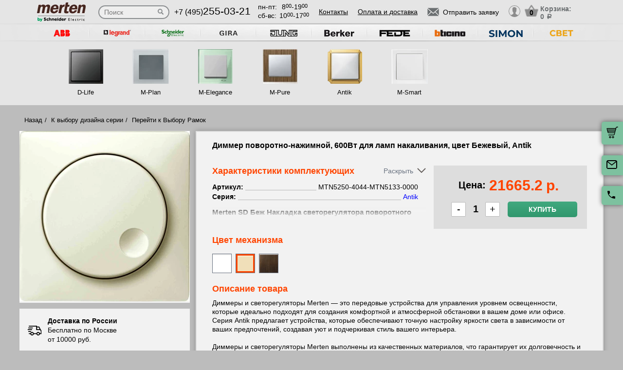

--- FILE ---
content_type: text/html; charset=UTF-8
request_url: https://merten-rozetki.su/tovar/mtn5250-4044-mtn5133-0000-dimmer-povorotno-nazhimnoy---600vt-dlya-lamp-nakalivaniya--tsvet-bezhevyy--antik
body_size: 16019
content:
<!DOCTYPE html>
<html lang="ru" prefix="og: http://ogp.me/ns#">
<head>
    <meta charset="utf-8">
    <link rel="stylesheet" type="text/css" href="/assets/style-jbLsveju3zg72l1K6Jt1IA.css" />
<script type="text/javascript" src="/assets/script-0-1H0fEM_3p2ZmYKLucviW2Q.js"></script>
<title>Диммер поворотно-нажимной, 600Вт для ламп накаливания, цвет Бежевый, Antik</title>
    <meta name="description" content="Диммер поворотно-нажимной, 600Вт для ламп накаливания, цвет Бежевый, Antik" />
    <meta http-equiv="X-UA-Compatible" content="IE=edge">
    <meta name="viewport" content="width=device-width, initial-scale=1">
    <link rel="shortcut icon" type="image/x-icon" href="/images/favicons/merten-rozetki.su/favicon.ico" />
    <link rel="canonical" href="https://merten-rozetki.su/tovar/mtn5250-4044-mtn5133-0000-dimmer-povorotno-nazhimnoy---600vt-dlya-lamp-nakalivaniya--tsvet-bezhevyy--antik"/>

    
            <script type="application/ld+json">{"@context":"https://schema.org","@type":"WPHeader","headline":"merten-rozetki.su","description":"Диммер поворотно-нажимной, 600Вт для ламп накаливания, цвет Бежевый, Antik"}</script>
    
    
<script type="module" src="/public/build/assets/newMain-C_79g82B.js"></script>

<link rel="stylesheet" href="/public/build/assets/newMain-Bux0QZ2H.css"><link rel="stylesheet" href="/public/build/assets/constructor-fIXt5Ns3.css">
    
    
            <meta name="yandex-verification" content="8a6fd4c3f5b704da" />
    
    
<style>img{width: auto; height: auto;}</style></head><body data-worktimenow="workTimeNow">
<script src="/js/vendors/jquery.min.js"></script>
<script src="/js/vendors/slick.min.js"></script>
<script src="/js/vendors/galleria-1.4.2.min.js"></script>
<script src="/js/vendors/jquery.maskedinput.js"></script>
<script src="/js/vendors/jquery.autocomplete.js"></script>


<script type="module" src="/public/build/assets/productScripts-gTlDXpaV.js"></script>
<link rel="modulepreload" href="/public/build/assets/basketScripts-BqTmp19s.js"><link rel="modulepreload" href="/public/build/assets/pagesScripts-oLsljxFa.js"><link rel="modulepreload" href="/public/build/assets/filter-DqRBY_KH.js"><link rel="modulepreload" href="/public/build/assets/productPage-DaXtJZwv.js">
<link rel="stylesheet" href="/public/build/assets/productScripts-DOnPetdc.css"><div class="wrapper">
	  
<script type="module" src="/public/build/assets/headerPage-CuK5W642.js"></script>

  

  <div class="fixed-cart">
    <a onclick="goPage('/cart');return false;"></a>
    <a class="js_sendRequestForm"></a>
    <a class="feedback-btn free_call_wrapper_one"></a>
  </div>

<div class="modal fade" id="login" tabindex="-1" role="dialog" aria-labelledby="loginLabel" aria-hidden="true">
  <div class="modal-dialog">
    <div class="modal-content styled">
      <div class="modal-header styled">
        <button type="button" class="close" data-dismiss="modal" aria-label="Close"><span aria-hidden="true">&times;</span></button>
        <div class="modal-title" id="loginLabel">Вход</div>
      </div>
      <div class="modal-body styled">
        <form class="form-modal">
          <div class="form-group">
            <label>Логин:</label>
            <br/><span>+7</span> <input class="form-control2 smallerinput" type="tel" id="login-phone" name="phonelogin" placeholder="XXXXXXXXXX" />
          </div>
          <div class="form-group">
            <label>Пароль:</label>
            <input class="form-control2" type="password" id="passwlogin" name="passwlogin" />
          </div>
          <div class="form-group centerblock">
            <a class="forgot-pass">Забыли пароль?</a>
            <a onclick="goPage('/registration');return false;" class="reg">Регистрация</a>
          </div>
          <div class="form-group centerblock">
            <input class="btn-default __big" type="button" value="Войти" onclick="loginmodalenter()" />
          </div>
        </form>
        <div id="wronglogindiv" style="color:#FF0000;font-weight:bold;text-align:center;"></div>
      </div>
    </div>
  </div>
</div>

<div class="modal fade" id="cart" tabindex="-1" role="dialog" aria-labelledby="cartLabel" aria-hidden="true">
  <div class="modal-dialog">
    <div class="modal-content styled">
      <div class="modal-header styled">
        <button type="button" class="close" data-dismiss="modal" aria-label="Close"><span aria-hidden="true">&times;</span></button>
        <div class="modal-title" id="cartLabel"></div>
      </div>
      <div class="modal-body styled">
          <ul class="modal-cart">
            <li><i class="modal-userbox"></i> <a onclick="goPage('/personal');return false;">Личный кабинет</a></li>
            <li><i class="modal-basket"></i> <a onclick="goPage('/my-orders');return false;">Мои заказы</a></li>
          </ul>
          <div class="text-center">
            <a onclick="goPage('/logout');return false;" class="btn-default __big">Выйти</a>
          </div>
      </div>
    </div>
  </div>
</div>

  <div class="modal" id="forgot-password">
      <div class="modal-content">
          <button type="button" class="close"><span aria-hidden="true">×</span></button>
          <form class="form-general" id="feedback_form" action="/forgotpassword" method="post">
          <div class="container">
              <div class="checkout-block">
                  <div class="checkout-block_t">Восстановление пароля</div>
                  <p style="text-align:center">Если вы забыли пароль, введите номер телефона. Новый пароль будет выслан вам на указанный телефон.</p>
                  <br/>
                  <div class="checkout-block_form">
                      <div class="form-group"><label>Телефон:</label><div class="inlinephoneblock"><span>+7</span> <input value="" type="tel" name="phoneforgot" class="form-control smallestinput1" id="phonephis2" placeholder="XXXXXXXXXX" />
                          </div></div>

                      <div class="form-group">
                          <label class="js_forgetCaptcha captcha-image-block"></label>
                          <input type="text" name="verifyCode" placeholder="Введите символы" class="form-control" style="margin-top:15px" />
                      </div>
                      <div class="form-group"><label></label><input class="btn-default" value="восстановить" name="submit"></div>
                  </div>
                  <p class="message" style="text-align:center;font-weight:bold;"></p>
              </div>
          </div>
          </form>      </div>
  </div>

  

  <header class="header">
    <div class="container">
      <div class="header-logo header_col"><a href="/"><img src="/images/logo/merten-logo1.webp" alt="логотип merten-rozetki.su" title="логотип merten-rozetki.su" width="50" height="50"></a></div>
      <div class="header-search"><form action="/katalog" method="GET" id="topcleversearch">
        <input type="search" name="query" id="queryfastclever" placeholder="Поиск">
        <input type="submit" value="">
      </form></div>
      <div class="header_mob">
        <div class="header-phone header_col">
            <a href="tel:+74952550321">+7 (495)<span>255-03-21</span></a>
        </div>
        <div class="header-time header_col">
            <div class="days">пн-пт:<span>8<sup>00</sup>-19<sup>00</sup></span></div>
            <div class="weekend">сб-вс: <span>10<sup>00</sup>-17<sup>00</sup></span></div>
        </div>
      </div>
       <div class="line-header"></div>
      <div class="header-links header_col">
                    <a onclick="goPage('/page/kontakty');return false;">Контакты</a>
            <a onclick="goPage('/page/oplata-i-dostavka');return false;">Оплата и доставка</a>
              </div>

      <div class="header_mob">
        <div class="header-btn header_col">
          <a href="javascript:void(0);" class="header-search-btn"></a>
          <div class="header-send">
            <a class="btn-default-top js_sendRequestForm"><span>Отправить заявку</span></a>
          </div>
         
          <div class="header-userbox ">
            <a data-toggle="modal" data-target="#login">
              <span class="header-userbox_img_grey"></span>
            </a>
          </div>
        </div>

        <div class="header-cart header_col">
          <a onclick="goPage('/cart');return false;">
            <div class="header-cart_count" id="headercount">0</div>
            <div class="header-cart_price">
              Корзина:<br>
              <span id="headersumm">0 <span>a</span></span>
            </div>
          </a>
        </div>
      </div>
      <div class="clearfix"></div>

    </div>
    <div class="search_window">
        <form action="/katalog" method="GET" id="topcleversearch2">
          <input type="search" name="query" id="queryfastclever2" placeholder="Введите ваш запрос" onfocus="placeholder='';" onblur="placeholder='Введите ваш запрос';">
          <div class="sub_border"><input type="submit" value="ИСКАТЬ"></div>
        </form>
      </div>

  </header>
 
  <section class="slider_top_header brands">
    <div class="container">
      <div class="js_brandsSlider"><ul class="brands_ul"> <li class="brands_li">
				          <a onclick="window.open('https://rozetki.moscow/', '_blank')"><img src="/images/brands/4_abb.webp" width="50" height="50" alt=""></a>
				      </li> <li class="brands_li">
				          <a onclick="window.open('https://legrand-rozetki.su', '_blank')"><img src="/images/brands/2_legrand.webp" width="50" height="50" alt=""></a>
				      </li> <li class="brands_li">
				          <a onclick="window.open('https://schneider-rozetki.ru/', '_blank')"><img src="/images/brands/5_schneider_electric.webp" width="50" height="50" alt=""></a>
				      </li> <li class="brands_li">
				          <a onclick="window.open('https://gira-rozetki.su', '_blank')"><img src="/images/brands/3_gira.webp" width="50" height="50" alt=""></a>
				      </li> <li class="brands_li">
				          <a onclick="window.open('https://jung.su/', '_blank')"><img src="/images/brands/7_jung.webp" width="50" height="50" alt=""></a>
				      </li> <li class="brands_li">
				          <a onclick="window.open('https://berker-rozetki.su/', '_blank')"><img src="/images/brands/8_berker.webp" width="50" height="50" alt=""></a>
				      </li> <li class="brands_li">
				          <a onclick="window.open('https://fede.su/', '_blank')"><img src="/images/brands/9_fede.webp" width="50" height="50" alt=""></a>
				      </li> <li class="brands_li">
				          <a onclick="window.open('https://bticino-rozetki.su', '_blank')"><img src="/images/brands/1_bticino.webp" width="50" height="50" alt=""></a>
				      </li> <li class="brands_li">
				          <a onclick="window.open('https://simon-rozetki.ru/', '_blank')"><img src="/images/brands/10_simon.webp" width="50" height="50" alt=""></a>
				      </li> <li class="brands_li">
				          <a onclick="window.open('https://xn--b1agjaalfq5am6i.su/', '_blank')"><img src="/images/brands/11.webp" width="50" height="50" alt=""></a>
				      </li></ul></div>      <div class="brands-prod">
      	
<ul class="brands-prod_ul" id="brads-slider">
    <div>
                <li class="brands-prod_li " onclick="goPage('/seria/merten-d-life'); return false;">
            <div class="brands-prod_img">
                <a href="/seria/merten-d-life" style="cursor: pointer">
                    <img src="/images/catsfeats/8_merten_d_life.webp" width="50" height="50" alt="">
                </a>
            </div>
            <div class="brands-prod_n">
                <a style="cursor: pointer">D-Life</a>
            </div>
        </li>

                <li class="brands-prod_li " onclick="goPage('/seria/merten-m-plan'); return false;">
            <div class="brands-prod_img">
                <a href="/seria/merten-m-plan" style="cursor: pointer">
                    <img src="/images/catsfeats/1_merten_m_plan.webp" width="50" height="50" alt="">
                </a>
            </div>
            <div class="brands-prod_n">
                <a style="cursor: pointer">M-Plan</a>
            </div>
        </li>

                <li class="brands-prod_li " onclick="goPage('/seria/merten-m-elegance'); return false;">
            <div class="brands-prod_img">
                <a href="/seria/merten-m-elegance" style="cursor: pointer">
                    <img src="/images/catsfeats/3_merten_m_elegance.webp" width="50" height="50" alt="">
                </a>
            </div>
            <div class="brands-prod_n">
                <a style="cursor: pointer">M-Elegance</a>
            </div>
        </li>

                <li class="brands-prod_li " onclick="goPage('/seria/merten-m-pure-decor'); return false;">
            <div class="brands-prod_img">
                <a href="/seria/merten-m-pure-decor" style="cursor: pointer">
                    <img src="/images/catsfeats/7_merten_m_pure.webp" width="50" height="50" alt="">
                </a>
            </div>
            <div class="brands-prod_n">
                <a style="cursor: pointer">M-Pure</a>
            </div>
        </li>

                <li class="brands-prod_li " onclick="goPage('/seria/merten-antik-antique'); return false;">
            <div class="brands-prod_img">
                <a href="/seria/merten-antik-antique" style="cursor: pointer">
                    <img src="/images/catsfeats/4_merten_antik.webp" width="50" height="50" alt="">
                </a>
            </div>
            <div class="brands-prod_n">
                <a style="cursor: pointer">Antik</a>
            </div>
        </li>

                <li class="brands-prod_li " onclick="goPage('/seria/merten-m-smart'); return false;">
            <div class="brands-prod_img">
                <a href="/seria/merten-m-smart" style="cursor: pointer">
                    <img src="/images/catsfeats/2_merten_m_smart.webp" width="50" height="50" alt="">
                </a>
            </div>
            <div class="brands-prod_n">
                <a style="cursor: pointer">M-Smart</a>
            </div>
        </li>

            </div>
</ul><input type="hidden" id="topseriesscrolling" value="0">
      </div>
      <nav class="header-slider ">
          <ul>
            
          </ul>
      </nav>

    </div>
  </section>
	<link rel="stylesheet" href="/css/vendors/jquery.toastmessage.css" type="text/css" onload="if(media!='all')media='all'" media="print">

<section class="product-detail productPage">
    <div class="carcas">
        <div class="product-page">
            <ul class="breadcrumbs">
                <li><a href="/">Назад</a></li>
                <li><a href="/">К выбору дизайна серии</a></li>
                                    <li><a href="/">Перейти к Выбору Рамок</a></li>
                                            </ul>
            <div class="product js_product">
            
<div class="product__inner js_productInner">
    <div class="product__img js_productImg">
    <img class="product__picture js_productPicture" src="/images/resized/product-card/a74f40a7-9dbb-11e2-9daf-c86000be3d86.webp" alt="артикул MTN5250-4044-MTN5133-0000 название Диммер поворотно-нажимной , 600Вт для ламп накаливания, цвет Бежевый, Antik" title="Диммер поворотно-нажимной , 600Вт для ламп накаливания, цвет Бежевый, Antik" width="50" height="50">
</div>
    <div class="rules js_Rules">
        <div class="rules__element">
            <svg class="rules__img" width="30" height="31" viewBox="0 0 30 31" fill="none" xmlns="http://www.w3.org/2000/svg">
                <g clip-path="url(#clip0_177_374)">
                    <path d="M22.6575 18.3361C20.5723 18.3361 18.876 20.0325 18.876 22.1176C18.876 24.2028 20.5723 25.8992 22.6575 25.8992C24.743 25.8992 26.439 24.2028 26.439 22.1176C26.439 20.0325 24.7427 18.3361 22.6575 18.3361ZM22.6575 24.0084C21.6148 24.0084 20.7667 23.1604 20.7667 22.1176C20.7667 21.0749 21.6148 20.2269 22.6575 20.2269C23.7002 20.2269 24.5483 21.0749 24.5483 22.1176C24.5483 23.1604 23.7002 24.0084 22.6575 24.0084Z" fill="black"/>
                    <path d="M9.73733 18.3361C7.65216 18.3361 5.95581 20.0325 5.95581 22.1176C5.95581 24.2028 7.65216 25.8992 9.73733 25.8992C11.8225 25.8992 13.5189 24.2028 13.5189 22.1176C13.5189 20.0325 11.8225 18.3361 9.73733 18.3361ZM9.73733 24.0084C8.6946 24.0084 7.84657 23.1604 7.84657 22.1176C7.84657 21.0749 8.6946 20.2269 9.73733 20.2269C10.7798 20.2269 11.6281 21.0749 11.6281 22.1176C11.6281 23.1604 10.7801 24.0084 9.73733 24.0084Z" fill="black"/>
                    <path d="M25.2037 7.51218C25.043 7.19296 24.7162 6.99158 24.3589 6.99158H19.3799V8.88234H23.7759L26.3501 14.0025L28.0399 13.1529L25.2037 7.51218Z" fill="black"/>
                    <path d="M19.8213 21.2038H12.668V23.0946H19.8213V21.2038Z" fill="black"/>
                    <path d="M6.90133 21.2038H3.62406C3.10187 21.2038 2.67871 21.627 2.67871 22.1492C2.67871 22.6714 3.10193 23.0945 3.62406 23.0945H6.90139C7.42357 23.0945 7.84674 22.6713 7.84674 22.1492C7.84674 21.627 7.42352 21.2038 6.90133 21.2038Z" fill="black"/>
                    <path d="M29.8016 15.4244L27.9421 13.0294C27.7634 12.7987 27.4877 12.6638 27.1955 12.6638H20.3257V6.0462C20.3257 5.52401 19.9025 5.10085 19.3804 5.10085H3.62406C3.10187 5.10085 2.67871 5.52407 2.67871 6.0462C2.67871 6.56833 3.10193 6.99155 3.62406 6.99155H18.435V13.6092C18.435 14.1314 18.8582 14.5545 19.3803 14.5545H26.7326L28.1093 16.3281V21.2037H25.4938C24.9716 21.2037 24.5484 21.6269 24.5484 22.149C24.5484 22.6712 24.9716 23.0944 25.4938 23.0944H29.0547C29.5769 23.0944 30 22.6712 30.0001 22.149V16.0042C30.0001 15.7943 29.9301 15.5901 29.8016 15.4244Z" fill="black"/>
                    <path d="M6.83831 16.4139H2.48954C1.96735 16.4139 1.54419 16.8371 1.54419 17.3592C1.54419 17.8814 1.96741 18.3046 2.48954 18.3046H6.83825C7.36044 18.3046 7.7836 17.8814 7.7836 17.3592C7.78366 16.8371 7.36044 16.4139 6.83831 16.4139Z" fill="black"/>
                    <path d="M9.0126 12.6954H0.945352C0.423223 12.6954 0 13.1186 0 13.6408C0 14.163 0.423223 14.5861 0.945352 14.5861H9.0126C9.53479 14.5861 9.95795 14.1629 9.95795 13.6408C9.95795 13.1186 9.53479 12.6954 9.0126 12.6954Z" fill="black"/>
                    <path d="M10.5568 8.97687H2.48954C1.96735 8.97687 1.54419 9.40009 1.54419 9.92222C1.54419 10.4444 1.96741 10.8676 2.48954 10.8676H10.5568C11.079 10.8676 11.5021 10.4443 11.5021 9.92222C11.5022 9.40009 11.079 8.97687 10.5568 8.97687Z" fill="black"/>
                </g>
                <defs>
                    <clipPath id="clip0_177_374">
                        <rect width="30" height="30" fill="white" transform="translate(0 0.5)"/>
                    </clipPath>
                </defs>
            </svg>
            <p class="rules__paragraph">
                <strong class="rules__title">
                    Доставка по России
                </strong>
                <span>
                    Бесплатно по Москве <br>
                    от 10000 руб.
                </span>
            </p>
        </div>
        <div class="rules__element">
            <svg class="rules__img" width="30" height="30" viewBox="0 0 30 30" fill="none" xmlns="http://www.w3.org/2000/svg">
                <path d="M24.9946 23.6358C24.9923 23.6097 24.9882 23.5842 24.9843 23.5586C24.982 23.5438 24.9803 23.529 24.9775 23.5143C24.9728 23.4894 24.9665 23.465 24.9603 23.4407C24.9564 23.4254 24.953 23.41 24.9485 23.3948C24.9418 23.3721 24.9338 23.3499 24.9258 23.3277C24.9199 23.3112 24.9144 23.2946 24.9077 23.2783C24.8995 23.2582 24.8901 23.2386 24.8809 23.219C24.8726 23.2014 24.8646 23.1837 24.8555 23.1663C24.8461 23.1485 24.8355 23.1313 24.8252 23.114C24.8146 23.096 24.8043 23.0779 24.7927 23.0604C24.7816 23.0437 24.7695 23.0279 24.7576 23.0118C24.7452 22.9949 24.7333 22.9778 24.7199 22.9613C24.7065 22.9448 24.6918 22.9294 24.6776 22.9136C24.6657 22.9004 24.6549 22.8866 24.6423 22.8738C24.6406 22.872 24.6386 22.8706 24.6369 22.8688C24.6243 22.856 24.6105 22.8445 24.5973 22.8323C24.3577 22.6107 24.0528 22.4991 23.7471 22.4999H18.7504C18.0601 22.4999 17.5004 23.0595 17.5004 23.7499C17.5004 24.4402 18.0601 24.9999 18.7504 24.9999H19.9453C18.4018 25.8069 16.7152 26.2492 15 26.2492C8.78662 26.2492 3.75002 21.2126 3.75002 14.9992C3.75002 13.2758 4.1375 11.6091 4.8732 10.094C5.17473 9.47298 4.9158 8.72508 4.29477 8.42356C3.67373 8.12204 2.92584 8.38096 2.62432 9.002C1.72426 10.8556 1.25 12.8954 1.25 14.9992C1.25 22.5933 7.40592 28.7493 15 28.7493C17.6745 28.7493 20.2647 27.8926 22.5004 26.381V28.7499C22.5004 29.4403 23.06 29.9999 23.7504 29.9999C24.4407 29.9999 25.0003 29.4403 25.0003 28.7499V23.7499C25.0003 23.7262 24.9981 23.7031 24.9968 23.6797C24.9961 23.6651 24.9959 23.6504 24.9946 23.6358Z" fill="black"/>
                <path d="M14.9998 1.24951C12.3266 1.24951 9.7361 2.10656 7.49999 3.61799V1.24998C7.49999 0.559629 6.94036 0 6.25001 0C5.55966 0 5.00003 0.559629 5.00003 1.24998V6.23396C4.99997 6.23672 5.00003 6.23947 5.00003 6.24223V6.24996C5.00003 6.25781 5.00108 6.26543 5.0012 6.27328C5.00178 6.30545 5.00301 6.33756 5.00606 6.36967C5.00753 6.38496 5.01016 6.39984 5.01215 6.4149C5.01549 6.43998 5.01872 6.46506 5.02358 6.48996C5.0271 6.50801 5.03178 6.52559 5.03606 6.5434C5.04128 6.56502 5.04626 6.58658 5.05264 6.60791C5.05821 6.6266 5.06489 6.64471 5.07133 6.66299C5.07837 6.68303 5.08516 6.70301 5.09319 6.72275C5.10069 6.74109 5.10925 6.75885 5.11762 6.77672C5.12641 6.79564 5.13497 6.81457 5.14481 6.83309C5.15448 6.85137 5.1652 6.86889 5.17575 6.88658C5.18589 6.90369 5.19567 6.92086 5.20674 6.93756C5.21969 6.95713 5.23376 6.9757 5.24776 6.99451C5.25801 7.00822 5.26762 7.02223 5.27852 7.03564C5.29721 7.05873 5.31731 7.08059 5.33753 7.10227C5.34438 7.10959 5.3503 7.11738 5.35733 7.12459C5.35833 7.12559 5.35944 7.12646 5.36044 7.12746C5.38745 7.15482 5.41575 7.18078 5.44516 7.20557C5.44745 7.2075 5.44962 7.20979 5.4519 7.21172C5.66296 7.38703 5.93266 7.49344 6.22721 7.49877C6.23096 7.49883 6.23466 7.4993 6.23841 7.49936C6.24233 7.49941 6.24614 7.49994 6.25007 7.49994H11.25C11.9404 7.49994 12.5 6.94031 12.5 6.24996C12.5 5.55961 11.9404 4.99998 11.25 4.99998H10.0538C11.598 4.19232 13.2852 3.74947 14.9998 3.74947C21.2127 3.74947 26.2498 8.78689 26.2498 14.9995C26.2498 16.7259 25.8621 18.3938 25.1255 19.9093C24.8238 20.5303 25.0825 21.2782 25.7034 21.58C26.3243 21.8817 27.0723 21.623 27.3741 21.0021C28.2753 19.1476 28.7498 17.1064 28.7498 14.9994C28.7498 7.40625 22.5934 1.24951 14.9998 1.24951Z" fill="black"/>
            </svg>
            <p class="rules__paragraph">
                <strong class="rules__title">
                    Обмен и возврат в течении 14 дней
                </strong>
            </p>
        </div>
        <div class="rules__element">
            <svg class="rules__img" width="30" height="30" viewBox="0 0 30 30" fill="none" xmlns="http://www.w3.org/2000/svg">
                <g clip-path="url(#clip0_177_414)">
                    <path d="M28.3193 0.985603H1.6807C0.753984 0.985603 0 1.73959 0 2.66631V20.7083C0 21.635 0.753984 22.389 1.6807 22.389H16.5657L14.5684 25.8485C14.4367 26.0766 14.4503 26.3605 14.6032 26.575C14.7561 26.7893 15.0197 26.8951 15.2787 26.8446L17.5114 26.4113L18.2522 28.5611C18.338 28.8101 18.5613 28.986 18.8234 29.0112C18.845 29.0133 18.8666 29.0143 18.8879 29.0143C19.1264 29.0143 19.3491 28.8875 19.47 28.6782L21.5183 25.1307L23.5669 28.6782C23.6878 28.8875 23.9105 29.0143 24.149 29.0143C24.1704 29.0143 24.192 29.0133 24.2135 29.0112C24.4757 28.986 24.699 28.8101 24.7847 28.5611L25.5255 26.4113L27.7583 26.8446C28.0168 26.8951 28.2808 26.7894 28.4337 26.575C28.5866 26.3605 28.6003 26.0766 28.4685 25.8485L26.4711 22.389H28.3194C29.2461 22.389 30.0001 21.635 30.0001 20.7083V2.66631C30 1.73959 29.246 0.985603 28.3193 0.985603ZM7.94103 15.6944H17.0718C16.6495 16.2814 16.3408 16.9548 16.1773 17.6829H6.63779C6.39404 16.7394 5.64961 15.995 4.70602 15.7512V7.62334C5.64961 7.37959 6.39404 6.63521 6.63779 5.69162H23.3623C23.606 6.63521 24.3504 7.37959 25.294 7.62334V14.933C24.311 13.9913 22.9793 13.4109 21.5138 13.4109C20.3805 13.4109 19.3267 13.7573 18.4526 14.3498H7.94103C7.56973 14.3498 7.26873 14.6508 7.26873 15.0221C7.26879 15.3933 7.56973 15.6944 7.94103 15.6944ZM19.043 26.7288L18.5923 25.4211C18.4832 25.1044 18.1573 24.916 17.8286 24.9802L16.4701 25.2438L17.8178 22.9096C18.5486 23.5806 19.4619 24.0553 20.4735 24.2508L19.043 26.7288ZM21.5138 23.0067C19.2389 23.0067 17.3882 21.1559 17.3882 18.8811C17.3882 16.6062 19.2389 14.7555 21.5138 14.7555C23.7886 14.7555 25.6393 16.6062 25.6393 18.8811C25.6393 21.1559 23.7886 23.0067 21.5138 23.0067ZM26.5668 25.2438L25.2083 24.9802C24.8795 24.9161 24.5537 25.1043 24.4446 25.4211L23.9939 26.7288L22.5623 24.2493C23.5736 24.0521 24.4859 23.576 25.2157 22.9038L26.5668 25.2438ZM28.6554 20.7083C28.6554 20.8936 28.5046 21.0444 28.3193 21.0444H26.537C26.824 20.3805 26.9839 19.6492 26.9839 18.8811C26.9839 18.2062 26.8603 17.5599 26.6358 16.9626C26.6374 16.9442 26.6387 16.9256 26.6387 16.9068V7.03617C26.6387 6.66492 26.3377 6.36386 25.9663 6.36386C25.225 6.36386 24.6218 5.7607 24.6218 5.01931C24.6218 4.64806 24.3208 4.34701 23.9495 4.34701H6.05051C5.6792 4.34701 5.3782 4.64806 5.3782 5.01931C5.3782 5.7607 4.77504 6.36386 4.03365 6.36386C3.66234 6.36386 3.36135 6.66492 3.36135 7.03617V16.3385C3.36135 16.7097 3.66234 17.0108 4.03365 17.0108C4.77504 17.0108 5.3782 17.6139 5.3782 18.3553C5.3782 18.7266 5.6792 19.0276 6.05051 19.0276H16.0473C16.0663 19.7421 16.2219 20.423 16.4904 21.0445H1.6807C1.49537 21.0445 1.34455 20.8937 1.34455 20.7083V2.66631C1.34455 2.48097 1.49531 2.33015 1.6807 2.33015H28.3193C28.5046 2.33015 28.6554 2.48097 28.6554 2.66631V20.7083Z" fill="black"/>
                    <path d="M17.7669 7.68369H12.2329C11.8615 7.68369 11.5605 7.98475 11.5605 8.356C11.5605 8.72731 11.8615 9.0283 12.2329 9.0283H17.7669C18.1382 9.0283 18.4392 8.72731 18.4392 8.356C18.4392 7.98475 18.1382 7.68369 17.7669 7.68369Z" fill="black"/>
                    <path d="M22.059 11.0168H7.9411C7.56979 11.0168 7.2688 11.3178 7.2688 11.6891C7.2688 12.0604 7.56979 12.3614 7.9411 12.3614H22.059C22.4303 12.3614 22.7313 12.0604 22.7313 11.6891C22.7313 11.3178 22.4303 11.0168 22.059 11.0168Z" fill="black"/>
                    <path d="M21.5138 16.2345C20.0544 16.2345 18.8672 17.4217 18.8672 18.8811C18.8672 20.3404 20.0544 21.5276 21.5138 21.5276C22.9731 21.5276 24.1603 20.3404 24.1603 18.8811C24.1603 17.4217 22.973 16.2345 21.5138 16.2345ZM21.5138 20.1831C20.7958 20.1831 20.2117 19.599 20.2117 18.8811C20.2117 18.1631 20.7958 17.5791 21.5138 17.5791C22.2317 17.5791 22.8158 18.1631 22.8158 18.8811C22.8158 19.599 22.2316 20.1831 21.5138 20.1831Z" fill="black"/>
                </g>
                <defs>
                    <clipPath id="clip0_177_414">
                        <rect width="30" height="30" fill="white"/>
                    </clipPath>
                </defs>
            </svg>
            <p class="rules__paragraph">
                <strong class="rules__title">
                    Сертифицированная, оригинальная продукция
                </strong>
            </p>
        </div>
        <div class="rules__element">
            <svg class="rules__img" width="30" height="30" viewBox="0 0 30 30" fill="none" xmlns="http://www.w3.org/2000/svg">
                <path d="M15 1.875C12.265 1.875 9.64193 2.96149 7.70796 4.89546C5.77399 6.82943 4.6875 9.45246 4.6875 12.1875C4.6875 20.0438 14.0625 27.6 14.4187 27.9188C14.5837 28.0511 14.7885 28.1238 15 28.125C15.2147 28.1259 15.4232 28.0531 15.5906 27.9188C15.9844 27.6 25.3125 20.0438 25.3125 12.1875C25.3125 9.45246 24.226 6.82943 22.292 4.89546C20.3581 2.96149 17.735 1.875 15 1.875ZM15 25.9594C13.0031 24.1969 6.5625 18.0938 6.5625 12.1875C6.5625 9.94974 7.45145 7.80362 9.03379 6.22129C10.6161 4.63895 12.7622 3.75 15 3.75C17.2378 3.75 19.3839 4.63895 20.9662 6.22129C22.5486 7.80362 23.4375 9.94974 23.4375 12.1875C23.4375 18.0938 16.9969 24.1969 15 25.9594Z" fill="black"/>
                <path d="M20.6246 11.025L19.6871 7.275C19.6357 7.06699 19.5147 6.88284 19.3441 6.7532C19.1736 6.62356 18.9637 6.55626 18.7496 6.5625H11.2496C11.0354 6.55626 10.8256 6.62356 10.655 6.7532C10.4844 6.88284 10.3634 7.06699 10.3121 7.275L9.37456 11.025C9.36994 11.0561 9.36994 11.0877 9.37456 11.1188C9.37017 11.1624 9.37017 11.2064 9.37456 11.25V16.875C9.37456 17.1236 9.47333 17.3621 9.64915 17.5379C9.82496 17.7137 10.0634 17.8125 10.3121 17.8125H19.6871C19.9357 17.8125 20.1742 17.7137 20.35 17.5379C20.5258 17.3621 20.6246 17.1236 20.6246 16.875V11.25C20.6289 11.2064 20.6289 11.1624 20.6246 11.1188C20.6292 11.0877 20.6292 11.0561 20.6246 11.025ZM18.4871 10.3125H15.9371V8.4375H18.0183L18.4871 10.3125ZM11.9808 8.4375H14.0621V10.3125H11.5121L11.9808 8.4375ZM18.7496 15.9375H11.2496V12.1875H14.0621V13.125C14.0621 13.3736 14.1608 13.6121 14.3366 13.7879C14.5125 13.9637 14.7509 14.0625 14.9996 14.0625C15.2482 14.0625 15.4867 13.9637 15.6625 13.7879C15.8383 13.6121 15.9371 13.3736 15.9371 13.125V12.1875H18.7496V15.9375Z" fill="black"/>
            </svg>
            <p class="rules__paragraph">
                <strong class="rules__title">
                    Самовывоз и шоурум – <br>
                    м. Первомайская
                </strong>
            </p>
        </div>
    </div>
</div>
<div class="product__info js_productInfo">
    <h1 class="product__title">
        Диммер поворотно-нажимной, 600Вт для ламп накаливания, цвет Бежевый, Antik    </h1>
    <div class="product__wrap">
        <div class="characteristics js_characteristics">
            <div class="characteristics__top">
                <div class="product__title_orange">Характеристики комплектующих</div>
                <div class="toggle-btn js_toggleBtn">
                    <span class="toggle-btn__text"></span><i class="toggle-btn__arrow"></i>
                </div>
            </div>
            <div class="characteristics__content">
                                    <ul class="characteristics__list js_characteristicsList">
                                                                                    <li class="characteristics__element js_characteristicsElement">
                                    <b class="characteristics__name">Артикул:</b>
                                                                            <span class="characteristics__value">MTN5250-4044-MTN5133-0000</span>
                                                                    </li>
                                                                                                                <li class="characteristics__element js_characteristicsElement">
                                    <b class="characteristics__name">Серия:</b>
                                                                            <a href="/seria/merten-antik-antique" class="characteristics__link">
                                            <span class="characteristics__value">Antik</span>
                                        </a>
                                                                    </li>
                                                                        </ul>
                                                                            <p class="characteristics__part-name">Merten SD Беж Накладка светорегулятора поворотного (MTN5250-4044)</p>
                        <ul>
                                                                                                <li class="characteristics__element js_characteristicsElement">
                                        <b class="characteristics__name">Артикул:</b>
                                                                                    <span class="characteristics__value">MTN5250-4044</span>
                                                                            </li>
                                                                                    </ul>
                                            <p class="characteristics__part-name">SE Merten Механизм Светорегулятора поворотного 40-600Вт/ВА для л/н и обм тр-ров (MTN5133-0000)</p>
                        <ul>
                                                                                                <li class="characteristics__element js_characteristicsElement">
                                        <b class="characteristics__name">Артикул:</b>
                                                                                    <span class="characteristics__value">MTN5133-0000</span>
                                                                            </li>
                                                                                                                                <li class="characteristics__element js_characteristicsElement">
                                        <b class="characteristics__name">Не содержит галогенов:</b>
                                                                                    <span class="characteristics__value">да</span>
                                                                            </li>
                                                                                                                                <li class="characteristics__element js_characteristicsElement">
                                        <b class="characteristics__name">Тип конструкции:</b>
                                                                                    <span class="characteristics__value">механизм</span>
                                                                            </li>
                                                                                                                                <li class="characteristics__element js_characteristicsElement">
                                        <b class="characteristics__name">Способ монтажа:</b>
                                                                                    <span class="characteristics__value">встроенный монтаж</span>
                                                                            </li>
                                                                                                                                <li class="characteristics__element js_characteristicsElement">
                                        <b class="characteristics__name">Степень защиты:</b>
                                                                                    <span class="characteristics__value">IP20</span>
                                                                            </li>
                                                                                                                                <li class="characteristics__element js_characteristicsElement">
                                        <b class="characteristics__name">Номинальное напряжение, В:</b>
                                                                                    <span class="characteristics__value">220-230В</span>
                                                                            </li>
                                                                                                                                <li class="characteristics__element js_characteristicsElement">
                                        <b class="characteristics__name">Подсветка:</b>
                                                                                    <span class="characteristics__value">без подсветки</span>
                                                                            </li>
                                                                                                                                <li class="characteristics__element js_characteristicsElement">
                                        <b class="characteristics__name">Способ включения:</b>
                                                                                    <span class="characteristics__value">поворотно-нажимной</span>
                                                                            </li>
                                                                                                                                <li class="characteristics__element js_characteristicsElement">
                                        <b class="characteristics__name">Мощность (от и до), Вт:</b>
                                                                                    <span class="characteristics__value">40-600</span>
                                                                            </li>
                                                                                                                                <li class="characteristics__element js_characteristicsElement">
                                        <b class="characteristics__name">Для типов ламп:</b>
                                                                                    <span class="characteristics__value">лампы накаливания, галогенные лампы, лампы с индукционным трансформатором</span>
                                                                            </li>
                                                                                    </ul>
                                                </div>
        </div>
            <div class="product__price js_productPrice">
        <div class="price">
            Цена: <span class="price__summ js_priceSumm">
                <span class="number">21665.2</span>р.</span>
        </div>
        <div class="product-price__inner">
            <div class="count js_count">
                <span class="count__btn js_decr">-</span>
                <input class="count__input" type="text" value="1" id="amountpopup_108608"
                       onkeyup="if(key(event)==13){addtocartpopup(108608,'21665.2',1)}">
                <span class="count__btn js_incr">+</span>
            </div>
            <button class="buy-button" onclick="addtocartpopup(108608,'21665.2',2);return false;">
                Купить
            </button>
        </div>
    </div>
    </div>
        <div class="product-frame js_productFrame">
        <div class="product__title_orange">
            Цвет механизма        </div>
        <ul class="product-frame__list js_productFrameList">
                        <li class="frame__element js_frameElement"
                data-product-link="108812"
            >
                                    <a href="/tovar/mtn5250-4019-mtn5133-0000-dimmer-povorotno-nazhimnoy---600vt-dlya-lamp-nakalivaniya--tsvet-belyy--antik"><img src="/images/resized/colors-thumb/3_klavisha_belyy.webp" width="50" height="50" alt=""></a>
                            </li>
                        <li class="frame__element js_frameElement frame__element_active"
                data-product-link="108608"
            >
                                    <img src="/images/resized/colors-thumb/4_klavisha_bezhevyy.webp" width="50" height="50" alt="">
                            </li>
                        <li class="frame__element js_frameElement"
                data-product-link="108577"
            >
                                    <a href="/tovar/mtn5250-4143-mtn5133-0000-dimmer-povorotno-nazhimnoy---600vt-dlya-lamp-nakalivaniya--tsvet-antichnaya-latun--antik"><img src="/images/resized/colors-thumb/32_klavisha_antichnaya_latun.webp" width="50" height="50" alt=""></a>
                            </li>
                    </ul>
    </div>
                <div class="scroll-y">
        <div class="product__title_orange">
            Описание товара
        </div>
        <div class="text">
            Диммеры и светорегуляторы Merten — это передовые устройства для управления уровнем освещенности, которые идеально подходят для создания комфортной и атмосферной обстановки в вашем доме или офисе. Серия Antik предлагает устройства, которые обеспечивают точную настройку яркости света в зависимости от ваших предпочтений, создавая уют и подчеркивая стиль вашего интерьера.<br><br> Диммеры и светорегуляторы Merten выполнены из качественных материалов, что гарантирует их долговечность и стабильную работу. Эти устройства легко интегрируются в интерьер и позволяют не только управлять освещением, но и экономить энергию, регулируя интенсивность света в зависимости от ситуации.<br><br> Модели Merten из серии Antik предназначены для удобного и надежного управления освещением, позволяя вам легко подстраивать освещенность в помещении под любые нужды. Эти устройства идеально подходят для жилых и офисных помещений, обеспечивая комфорт и энергоэффективность. Кроме того, их элегантный дизайн органично впишется в любой интерьер, дополняя его современным и стильным акцентом.<br><br> Мы являемся официальным поставщиком Merten и предлагаем широкий ассортимент диммеров и светорегуляторов. Все модели доступны на складе, и мы готовы доставить их по Москве и в другие регионы России.<br> Купить Диммер поворотно-нажимной, 600Вт для ламп накаливания, цвет Бежевый, Antik серии Antik, артикул MTN5250-4044-MTN5133-0000, можно, оформив заказ на нашем сайте или позвонив по телефону +7 (495) 255-03-21. Мы предлагаем конкурентные цены и специальные предложения для оптовых клиентов.        </div>
    </div>
    </div>            </div>
        </div>
    </div>
</section>

    <script type="application/ld+json">{"@context":"https://schema.org","@type":"Product","name":"Диммер поворотно-нажимной, 600Вт для ламп накаливания, цвет Бежевый, Antik","image":"https://merten-rozetki.su/images/resized/product-card/a74f40a7-9dbb-11e2-9daf-c86000be3d86.webp","description":"Диммеры и светорегуляторы Merten — это передовые устройства для управления уровнем освещенности, которые идеально подходят для создания комфортной и атмосферной обстановки в вашем доме или офисе. Серия Antik предлагает устройства, которые обеспечивают точную настройку яркости света в зависимости от ваших предпочтений, создавая уют и подчеркивая стиль вашего интерьера.<br><br> Диммеры и светорегуляторы Merten выполнены из качественных материалов, что гарантирует их долговечность и стабильную работу. Эти устройства легко интегрируются в интерьер и позволяют не только управлять освещением, но и экономить энергию, регулируя интенсивность света в зависимости от ситуации.<br><br> Модели Merten из серии Antik предназначены для удобного и надежного управления освещением, позволяя вам легко подстраивать освещенность в помещении под любые нужды. Эти устройства идеально подходят для жилых и офисных помещений, обеспечивая комфорт и энергоэффективность. Кроме того, их элегантный дизайн органично впишется в любой интерьер, дополняя его современным и стильным акцентом.<br><br> Мы являемся официальным поставщиком Merten и предлагаем широкий ассортимент диммеров и светорегуляторов. Все модели доступны на складе, и мы готовы доставить их по Москве и в другие регионы России.<br> Купить Диммер поворотно-нажимной, 600Вт для ламп накаливания, цвет Бежевый, Antik серии Antik, артикул MTN5250-4044-MTN5133-0000, можно, оформив заказ на нашем сайте или позвонив по телефону +7 (495) 255-03-21. Мы предлагаем конкурентные цены и специальные предложения для оптовых клиентов.","sku":"MTN5250-4044-MTN5133-0000","offers":{"@type":"Offer","priceCurrency":"RUB","price":21665.2,"availability":"https://schema.org/InStock","itemCondition":"https://schema.org/NewCondition"}}</script>

<meta property="og:title" content="Диммер поворотно-нажимной, 600Вт для ламп накаливания, цвет Бежевый, Antik" />
<meta property="og:description " content="Диммеры и светорегуляторы Merten — это передовые устройства для управления уровнем освещенности, которые идеально подходят для создания комфортной и атмосферной обстановки в вашем доме или офисе. Серия Antik предлагает устройства, которые обеспечивают точную настройку яркости света в зависимости от ваших предпочтений, создавая уют и подчеркивая стиль вашего интерьера.<br><br> Диммеры и светорегуляторы Merten выполнены из качественных материалов, что гарантирует их долговечность и стабильную работу. Эти устройства легко интегрируются в интерьер и позволяют не только управлять освещением, но и экономить энергию, регулируя интенсивность света в зависимости от ситуации.<br><br> Модели Merten из серии Antik предназначены для удобного и надежного управления освещением, позволяя вам легко подстраивать освещенность в помещении под любые нужды. Эти устройства идеально подходят для жилых и офисных помещений, обеспечивая комфорт и энергоэффективность. Кроме того, их элегантный дизайн органично впишется в любой интерьер, дополняя его современным и стильным акцентом.<br><br> Мы являемся официальным поставщиком Merten и предлагаем широкий ассортимент диммеров и светорегуляторов. Все модели доступны на складе, и мы готовы доставить их по Москве и в другие регионы России.<br> Купить Диммер поворотно-нажимной, 600Вт для ламп накаливания, цвет Бежевый, Antik серии Antik, артикул MTN5250-4044-MTN5133-0000, можно, оформив заказ на нашем сайте или позвонив по телефону +7 (495) 255-03-21. Мы предлагаем конкурентные цены и специальные предложения для оптовых клиентов." />
<meta property="og:type" content="product" />
<meta property="og:url" content="https://merten-rozetki.su/tovar/mtn5250-4044-mtn5133-0000-dimmer-povorotno-nazhimnoy---600vt-dlya-lamp-nakalivaniya--tsvet-bezhevyy--antik" />
<meta property="og:image" content="https://merten-rozetki.su/images/resized/product-card/a74f40a7-9dbb-11e2-9daf-c86000be3d86.webp" />
<meta property="og:site_name" content="https://merten-rozetki.su" />

    <section class="products-category products-category__product-card">
        <div id="loading-screen" class="loading-screen" style="display: none">
  <svg width="96" height="96" viewBox="0 0 24 24" xmlns="http://www.w3.org/2000/svg">
    <style>.spinner_DupU {
        animation: spinner_sM3D 1.2s infinite
      }

      .spinner_GWtZ {
        animation-delay: .1s
      }

      .spinner_dwN6 {
        animation-delay: .2s
      }

      .spinner_46QP {
        animation-delay: .3s
      }

      .spinner_PD82 {
        animation-delay: .4s
      }

      .spinner_eUgh {
        animation-delay: .5s
      }

      .spinner_eUaP {
        animation-delay: .6s
      }

      .spinner_j38H {
        animation-delay: .7s
      }

      .spinner_tVmX {
        animation-delay: .8s
      }

      .spinner_DQhX {
        animation-delay: .9s
      }

      .spinner_GIL4 {
        animation-delay: 1s
      }

      .spinner_n0Yb {
        animation-delay: 1.1s
      }

      @keyframes spinner_sM3D {
        0%, 50% {
          animation-timing-function: cubic-bezier(0, 1, 0, 1);
          r: 0
        }
        10% {
          animation-timing-function: cubic-bezier(.53, 0, .61, .73);
          r: 2px
        }
      }</style>
    <circle class="spinner_DupU" cx="12" cy="3" r="0"/>
    <circle class="spinner_DupU spinner_GWtZ" cx="16.50" cy="4.21" r="0"/>
    <circle class="spinner_DupU spinner_n0Yb" cx="7.50" cy="4.21" r="0"/>
    <circle class="spinner_DupU spinner_dwN6" cx="19.79" cy="7.50" r="0"/>
    <circle class="spinner_DupU spinner_GIL4" cx="4.21" cy="7.50" r="0"/>
    <circle class="spinner_DupU spinner_46QP" cx="21.00" cy="12.00" r="0"/>
    <circle class="spinner_DupU spinner_DQhX" cx="3.00" cy="12.00" r="0"/>
    <circle class="spinner_DupU spinner_PD82" cx="19.79" cy="16.50" r="0"/>
    <circle class="spinner_DupU spinner_tVmX" cx="4.21" cy="16.50" r="0"/>
    <circle class="spinner_DupU spinner_eUgh" cx="16.50" cy="19.79" r="0"/>
    <circle class="spinner_DupU spinner_j38H" cx="7.50" cy="19.79" r="0"/>
    <circle class="spinner_DupU spinner_eUaP" cx="12" cy="21" r="0"/>
  </svg>
</div>        <div class="container-big">
            <div class="products-category_t catalog_categories">
                Товары этой категории
            </div>


                        <section class="filters filters_2_k" >
                <div class="filter_block filter_2_k">
                    <div class="name_filter">
                        ЦВЕТ МЕХАНИЗМА:
                    </div>
                    <div  class="varian_filter">
                        <p id="filter2"></p>
                        <a id="btt2" class="button_filters slick-track prots2"></a>
                    </div>
                </div>
            </section>
            <div style="clear:both;" class="with-slide-filter">
                <nav id="box2" class="products-category_box box2-product-card">
                    <div class="products-category_filter products_category_k1">
                        
<div id="box4" class="filter_box scrollY">
<h2 class="filter_t">Цвет механизма:</h2>
<ul class="filter_ul" id="filtercolorsdigital">
            <li class="filter_li"
            id="filtr_color_digital_3"
            onclick="setcolordigitalintovar(3); return false;">
            <input type="radio" name="radio" class="checkbox" id="fcd3"/>
            <label for="fcd3">
                <a href="/katalog-tovarov/dimmeri-svetoregulyator/belyi">
                    Белый                </a>
            </label>
        </li>
            <li class="filter_li active"
            id="filtr_color_digital_4"
            onclick="setcolordigitalintovar(4); return false;">
            <input type="radio" name="radio" class="checkbox" id="fcd4"/>
            <label for="fcd4">
                <a href="/katalog-tovarov/dimmeri-svetoregulyator/bezhevyi">
                    Бежевый                </a>
            </label>
        </li>
            <li class="filter_li"
            id="filtr_color_digital_32"
            onclick="setcolordigitalintovar(32); return false;">
            <input type="radio" name="radio" class="checkbox" id="fcd32"/>
            <label for="fcd32">
                <a href="/katalog-tovarov/dimmeri-svetoregulyator/antichnaya-latun">
                    Античная латунь                </a>
            </label>
        </li>
    </ul>
<input type="hidden" id="brandintovar" value="13">
<input type="hidden" id="bindingintovar" value="125">
</div>                    </div>
                </nav>
                <div id="divdigitals" class="products-category_list">
                    <div id="tovarsdigitals" class="list-view">
<ul class="items">

    <li data-id="108604"
        class="product_li product_li_change type5375"
    >
        <div class="product_box product_box_change">
            <div class="product_img product_img_change">
                <a
                                    >
                                            <img src="/images/resized/catalog/a74f40a3-9dbb-11e2-9daf-c86000be3d86.webp" alt="Артикул: MTN573744-MTN577099. цвет Бежевый, Диммер нажимной (кнопочный) 400Вт универсальный, Antik" title="Диммер нажимной (кнопочный) 400Вт универсальный, Antik, цвет Бежевый, MTN573744-MTN577099" loading="lazy" width="50" height="50">
                                    </a>
                                    <div class="open-info-overlay"
                         onclick="showProductPopup(108604)">
                        <span class="icon-magnifying-glass"></span>
                    </div>
                            </div>

            <div class="product_n product_n_change">
                <a href="/tovar/mtn573744-mtn577099-dimmer-nazhimnoy-knopochnyy-400vt-universalnyy--tsvet-bezhevyy--antik"
                                            title="Артикул - MTN573744-MTN577099, Диммер нажимной (кнопочный) 400Вт универсальный, цвет Бежевый, Antik"
                                    >Диммер нажимной (кнопочный) 400Вт универсальный, цвет Бежевый, Antik MTN573744-MTN577099 МСК</a>
            </div>

            
            <div class="product_shop product_shop_change">
                
    <div class="product_price product_price_change">Цена: <span>39930.5 р.</span></div>

                                    <div class="product_cart product_cart_change">
                        <input type="text" class="product_cart_input product_cart_input_change"
                               id="amount_108604" value="" placeholder="1 шт."
                               onkeyup="if(key(event)==13){addtocart(108604,'39930.5',1)}"/>
                        <div class="wrap_product_cart_add_change">
                            <div class="product_cart_add product_cart_add_change"
                                 onclick="addtocart(108604,'39930.5',2);return false;">
                                <img src="/images/korzina.webp" width="50" height="50" alt=""> Купить                            </div>
                        </div>
                    </div>
                            </div>
        </div>
    </li>

    <li data-id="108605"
        class="product_li product_li_change type5375"
    >
        <div class="product_box product_box_change">
            <div class="product_img product_img_change">
                <a
                                    >
                                            <img src="/images/resized/catalog/a74f40a4-9dbb-11e2-9daf-c86000be3d86.webp" alt="Артикул: MTN5250-4044-MTN5136-0000. 300Вт для л/н и эл.трансф., Диммер поворотно-нажимной, Antik, цвет Бежевый" title="Antik, Диммер поворотно-нажимной, цвет Бежевый, 300Вт для л/н и эл.трансф., MTN5250-4044-MTN5136-0000" loading="lazy" width="50" height="50">
                                    </a>
                                    <div class="open-info-overlay"
                         onclick="showProductPopup(108605)">
                        <span class="icon-magnifying-glass"></span>
                    </div>
                            </div>

            <div class="product_n product_n_change">
                <a href="/tovar/mtn5250-4044-mtn5136-0000-dimmer-povorotno-nazhimnoy---300vt-dlya-l-n-i-el-transf---tsvet-bezhevyy--antik"
                                            title="Артикул - MTN5250-4044-MTN5136-0000, Диммер поворотно-нажимной, 300Вт для л/н и эл.трансф., цвет Бежевый, Antik"
                                    >Диммер поворотно-нажимной, 300Вт для л/н и эл.трансф., цвет Бежевый, Antik MTN5250-4044-MTN5136-0000 официальный интернет-магазин</a>
            </div>

            
            <div class="product_shop product_shop_change">
                
    <div class="product_price product_price_change">Цена: <span>15455.8 р.</span></div>

                                    <div class="product_cart product_cart_change">
                        <input type="text" class="product_cart_input product_cart_input_change"
                               id="amount_108605" value="" placeholder="1 шт."
                               onkeyup="if(key(event)==13){addtocart(108605,'15455.8',1)}"/>
                        <div class="wrap_product_cart_add_change">
                            <div class="product_cart_add product_cart_add_change"
                                 onclick="addtocart(108605,'15455.8',2);return false;">
                                <img src="/images/korzina.webp" width="50" height="50" alt=""> Купить                            </div>
                        </div>
                    </div>
                            </div>
        </div>
    </li>

    <li data-id="361344"
        class="product_li product_li_change type5375"
    >
        <div class="product_box product_box_change">
            <div class="product_img product_img_change">
                <a
                                    >
                                            <img src="/images/resized/catalog/309e8b28-1140-4364-9c13-c666a239fafb.webp" alt="Артикул: MTN5250-4044-MTN5134-0000. 400Вт LED универсальны, Диммер поворотно-нажимной, Antik, цвет Бежевый" title="Antik, Диммер поворотно-нажимной, цвет Бежевый, 400Вт LED универсальны, MTN5250-4044-MTN5134-0000" loading="lazy" width="50" height="50">
                                    </a>
                                    <div class="open-info-overlay"
                         onclick="showProductPopup(361344)">
                        <span class="icon-magnifying-glass"></span>
                    </div>
                            </div>

            <div class="product_n product_n_change">
                <a href="/tovar/mtn5250-4044-mtn5134-0000-dimmer-povorotno-nazhimnoy---400vt-led-universalny--tsvet-bezhevyy--antik"
                                            title="Артикул - MTN5250-4044-MTN5134-0000, Диммер поворотно-нажимной, 400Вт LED универсальны, цвет Бежевый, Antik"
                                    >Диммер поворотно-нажимной, 400Вт LED универсальны, цвет Бежевый, Antik MTN5250-4044-MTN5134-0000 Москва</a>
            </div>

            
            <div class="product_shop product_shop_change">
                
    <div class="product_price product_price_change">Цена: <span>18960.1 р.</span></div>

                                    <div class="product_cart product_cart_change">
                        <input type="text" class="product_cart_input product_cart_input_change"
                               id="amount_361344" value="" placeholder="1 шт."
                               onkeyup="if(key(event)==13){addtocart(361344,'18960.1',1)}"/>
                        <div class="wrap_product_cart_add_change">
                            <div class="product_cart_add product_cart_add_change"
                                 onclick="addtocart(361344,'18960.1',2);return false;">
                                <img src="/images/korzina.webp" width="50" height="50" alt=""> Купить                            </div>
                        </div>
                    </div>
                            </div>
        </div>
    </li>

    <li data-id="108607"
        class="product_li product_li_change type5375"
    >
        <div class="product_box product_box_change">
            <div class="product_img product_img_change">
                <a
                                    >
                                            <img src="/images/resized/catalog/a74f40a6-9dbb-11e2-9daf-c86000be3d86.webp" alt="Артикул: MTN5250-4044-MTN5131-0000. 400Вт для ламп накаливания, Диммер поворотно-нажимной, Antik, цвет Бежевый" title="Antik, Диммер поворотно-нажимной, цвет Бежевый, 400Вт для ламп накаливания, MTN5250-4044-MTN5131-0000" loading="lazy" width="50" height="50">
                                    </a>
                                    <div class="open-info-overlay"
                         onclick="showProductPopup(108607)">
                        <span class="icon-magnifying-glass"></span>
                    </div>
                            </div>

            <div class="product_n product_n_change">
                <a href="/tovar/mtn5250-4044-mtn5131-0000-dimmer-povorotno-nazhimnoy---400vt-dlya-lamp-nakalivaniya--tsvet-bezhevyy--antik"
                                            title="Артикул - MTN5250-4044-MTN5131-0000, Диммер поворотно-нажимной, 400Вт для ламп накаливания, цвет Бежевый, Antik"
                                    >Диммер поворотно-нажимной, 400Вт для ламп накаливания, цвет Бежевый, Antik MTN5250-4044-MTN5131-0000 Москва</a>
            </div>

            
            <div class="product_shop product_shop_change">
                
    <div class="product_price product_price_change">Цена: <span>10414.5 р.</span></div>

                                    <div class="product_cart product_cart_change">
                        <input type="text" class="product_cart_input product_cart_input_change"
                               id="amount_108607" value="" placeholder="1 шт."
                               onkeyup="if(key(event)==13){addtocart(108607,'10414.5',1)}"/>
                        <div class="wrap_product_cart_add_change">
                            <div class="product_cart_add product_cart_add_change"
                                 onclick="addtocart(108607,'10414.5',2);return false;">
                                <img src="/images/korzina.webp" width="50" height="50" alt=""> Купить                            </div>
                        </div>
                    </div>
                            </div>
        </div>
    </li>

    <li data-id="108610"
        class="product_li product_li_change type5375"
    >
        <div class="product_box product_box_change">
            <div class="product_img product_img_change">
                <a
                                    >
                                            <img src="/images/resized/catalog/a74f40a9-9dbb-11e2-9daf-c86000be3d86.webp" alt="Артикул: MTN5250-4044-MTN5138-0000. 400Вт универсальный, Диммер поворотно-нажимной, Antik, цвет Бежевый" title="Antik, Диммер поворотно-нажимной, цвет Бежевый, 400Вт универсальный, MTN5250-4044-MTN5138-0000" loading="lazy" width="50" height="50">
                                    </a>
                                    <div class="open-info-overlay"
                         onclick="showProductPopup(108610)">
                        <span class="icon-magnifying-glass"></span>
                    </div>
                            </div>

            <div class="product_n product_n_change">
                <a href="/tovar/mtn5250-4044-mtn5138-0000-dimmer-povorotno-nazhimnoy---400vt-universalnyy--tsvet-bezhevyy--antik"
                                            title="Артикул - MTN5250-4044-MTN5138-0000, Диммер поворотно-нажимной, 400Вт универсальный, цвет Бежевый, Antik"
                                    >Диммер поворотно-нажимной, 400Вт универсальный, цвет Бежевый, Antik MTN5250-4044-MTN5138-0000 низкие цены</a>
            </div>

            
            <div class="product_shop product_shop_change">
                
    <div class="product_price product_price_change">Цена: <span>17300.2 р.</span></div>

                                    <div class="product_cart product_cart_change">
                        <input type="text" class="product_cart_input product_cart_input_change"
                               id="amount_108610" value="" placeholder="1 шт."
                               onkeyup="if(key(event)==13){addtocart(108610,'17300.2',1)}"/>
                        <div class="wrap_product_cart_add_change">
                            <div class="product_cart_add product_cart_add_change"
                                 onclick="addtocart(108610,'17300.2',2);return false;">
                                <img src="/images/korzina.webp" width="50" height="50" alt=""> Купить                            </div>
                        </div>
                    </div>
                            </div>
        </div>
    </li>

    <li data-id="108606"
        class="product_li product_li_change type5375"
    >
        <div class="product_box product_box_change">
            <div class="product_img product_img_change">
                <a
                                    >
                                            <img src="/images/resized/catalog/a74f40a5-9dbb-11e2-9daf-c86000be3d86.webp" alt="Артикул: MTN5250-4044-MTN5137-0000. 600Вт для л/н и эл.трансф., Диммер поворотно-нажимной, Antik, цвет Бежевый" title="Antik, Диммер поворотно-нажимной, цвет Бежевый, 600Вт для л/н и эл.трансф., MTN5250-4044-MTN5137-0000" loading="lazy" width="50" height="50">
                                    </a>
                                    <div class="open-info-overlay"
                         onclick="showProductPopup(108606)">
                        <span class="icon-magnifying-glass"></span>
                    </div>
                            </div>

            <div class="product_n product_n_change">
                <a href="/tovar/mtn5250-4044-mtn5137-0000-dimmer-povorotno-nazhimnoy---600vt-dlya-l-n-i-el-transf---tsvet-bezhevyy--antik"
                                            title="Артикул - MTN5250-4044-MTN5137-0000, Диммер поворотно-нажимной, 600Вт для л/н и эл.трансф., цвет Бежевый, Antik"
                                    >Диммер поворотно-нажимной, 600Вт для л/н и эл.трансф., цвет Бежевый, Antik MTN5250-4044-MTN5137-0000 сертификаты</a>
            </div>

            
            <div class="product_shop product_shop_change">
                
    <div class="product_price product_price_change">Цена: <span>21665.2 р.</span></div>

                                    <div class="product_cart product_cart_change">
                        <input type="text" class="product_cart_input product_cart_input_change"
                               id="amount_108606" value="" placeholder="1 шт."
                               onkeyup="if(key(event)==13){addtocart(108606,'21665.2',1)}"/>
                        <div class="wrap_product_cart_add_change">
                            <div class="product_cart_add product_cart_add_change"
                                 onclick="addtocart(108606,'21665.2',2);return false;">
                                <img src="/images/korzina.webp" width="50" height="50" alt=""> Купить                            </div>
                        </div>
                    </div>
                            </div>
        </div>
    </li>

    <li data-id="108608"
        class="product_li product_li_change type5375"
    >
        <div class="product_box product_box_change">
            <div class="product_img product_img_change">
                <a
                                    >
                                            <img src="/images/resized/catalog/a74f40a7-9dbb-11e2-9daf-c86000be3d86.webp" alt="Артикул: MTN5250-4044-MTN5133-0000. 600Вт для ламп накаливания, Диммер поворотно-нажимной, Antik, цвет Бежевый" title="Antik, Диммер поворотно-нажимной, цвет Бежевый, 600Вт для ламп накаливания, MTN5250-4044-MTN5133-0000" loading="lazy" width="50" height="50">
                                    </a>
                                    <div class="open-info-overlay"
                         onclick="showProductPopup(108608)">
                        <span class="icon-magnifying-glass"></span>
                    </div>
                            </div>

            <div class="product_n product_n_change">
                <a href="/tovar/mtn5250-4044-mtn5133-0000-dimmer-povorotno-nazhimnoy---600vt-dlya-lamp-nakalivaniya--tsvet-bezhevyy--antik"
                                            title="Артикул - MTN5250-4044-MTN5133-0000, Диммер поворотно-нажимной, 600Вт для ламп накаливания, цвет Бежевый, Antik"
                                    >Диммер поворотно-нажимной, 600Вт для ламп накаливания, цвет Бежевый, Antik MTN5250-4044-MTN5133-0000 официальный сайта</a>
            </div>

            
            <div class="product_shop product_shop_change">
                
    <div class="product_price product_price_change">Цена: <span>21665.2 р.</span></div>

                                    <div class="product_cart product_cart_change">
                        <input type="text" class="product_cart_input product_cart_input_change"
                               id="amount_108608" value="" placeholder="1 шт."
                               onkeyup="if(key(event)==13){addtocart(108608,'21665.2',1)}"/>
                        <div class="wrap_product_cart_add_change">
                            <div class="product_cart_add product_cart_add_change"
                                 onclick="addtocart(108608,'21665.2',2);return false;">
                                <img src="/images/korzina.webp" width="50" height="50" alt=""> Купить                            </div>
                        </div>
                    </div>
                            </div>
        </div>
    </li>

    <li data-id="108611"
        class="product_li product_li_change type5375"
    >
        <div class="product_box product_box_change">
            <div class="product_img product_img_change">
                <a
                                    >
                                            <img src="/images/resized/catalog/bfda6ada-9dbb-11e2-9daf-c86000be3d86.webp" alt="Артикул: MTN5250-4044-MTN5139-0000. 600Вт универсальный, Диммер поворотно-нажимной, Antik, цвет Бежевый" title="Antik, Диммер поворотно-нажимной, цвет Бежевый, 600Вт универсальный, MTN5250-4044-MTN5139-0000" loading="lazy" width="50" height="50">
                                    </a>
                                    <div class="open-info-overlay"
                         onclick="showProductPopup(108611)">
                        <span class="icon-magnifying-glass"></span>
                    </div>
                            </div>

            <div class="product_n product_n_change">
                <a href="/tovar/mtn5250-4044-mtn5139-0000-dimmer-povorotno-nazhimnoy---600vt-universalnyy--tsvet-bezhevyy--antik"
                                            title="Артикул - MTN5250-4044-MTN5139-0000, Диммер поворотно-нажимной, 600Вт универсальный, цвет Бежевый, Antik"
                                    >Диммер поворотно-нажимной, 600Вт универсальный, цвет Бежевый, Antik MTN5250-4044-MTN5139-0000 посмотреть на стенде</a>
            </div>

            
            <div class="product_shop product_shop_change">
                
    <div class="product_price product_price_change">Цена: <span>19636.4 р.</span></div>

                                    <div class="product_cart product_cart_change">
                        <input type="text" class="product_cart_input product_cart_input_change"
                               id="amount_108611" value="" placeholder="1 шт."
                               onkeyup="if(key(event)==13){addtocart(108611,'19636.4',1)}"/>
                        <div class="wrap_product_cart_add_change">
                            <div class="product_cart_add product_cart_add_change"
                                 onclick="addtocart(108611,'19636.4',2);return false;">
                                <img src="/images/korzina.webp" width="50" height="50" alt=""> Купить                            </div>
                        </div>
                    </div>
                            </div>
        </div>
    </li>

    <li data-id="108609"
        class="product_li product_li_change type5375"
    >
        <div class="product_box product_box_change">
            <div class="product_img product_img_change">
                <a
                                    >
                                            <img src="/images/resized/catalog/a74f40a8-9dbb-11e2-9daf-c86000be3d86.webp" alt="Артикул: MTN5250-4044-MTN5135-0000. цвет Бежевый, Диммер поворотно-нажимной 1000Вт для ламп накаливания, Antik" title="Диммер поворотно-нажимной 1000Вт для ламп накаливания, Antik, цвет Бежевый, MTN5250-4044-MTN5135-0000" loading="lazy" width="50" height="50">
                                    </a>
                                    <div class="open-info-overlay"
                         onclick="showProductPopup(108609)">
                        <span class="icon-magnifying-glass"></span>
                    </div>
                            </div>

            <div class="product_n product_n_change">
                <a href="/tovar/mtn5250-4044-mtn5135-0000-dimmer-povorotno-nazhimnoy-1000vt-dlya-lamp-nakalivaniya--tsvet-bezhevyy--antik"
                                            title="Артикул - MTN5250-4044-MTN5135-0000, Диммер поворотно-нажимной 1000Вт для ламп накаливания, цвет Бежевый, Antik"
                                    >Диммер поворотно-нажимной 1000Вт для ламп накаливания, цвет Бежевый, Antik MTN5250-4044-MTN5135-0000 своя доставка</a>
            </div>

            
            <div class="product_shop product_shop_change">
                
    <div class="product_price product_price_change">Цена: <span>33961 р.</span></div>

                                    <div class="product_cart product_cart_change">
                        <input type="text" class="product_cart_input product_cart_input_change"
                               id="amount_108609" value="" placeholder="1 шт."
                               onkeyup="if(key(event)==13){addtocart(108609,'33961',1)}"/>
                        <div class="wrap_product_cart_add_change">
                            <div class="product_cart_add product_cart_add_change"
                                 onclick="addtocart(108609,'33961',2);return false;">
                                <img src="/images/korzina.webp" width="50" height="50" alt=""> Купить                            </div>
                        </div>
                    </div>
                            </div>
        </div>
    </li>

    <li data-id="108593"
        class="product_li product_li_change type5375"
    >
        <div class="product_box product_box_change">
            <div class="product_img product_img_change">
                <a
                                    >
                                            <img src="/images/resized/catalog/a74f4098-9dbb-11e2-9daf-c86000be3d86.webp" alt="Артикул: MTN5250-4044-MTN5142-0000. (потенциометр), Диммер под люминесцентные лампы 1-10В, Antik, цвет Бежевый" title="Antik, Диммер под люминесцентные лампы 1-10В, цвет Бежевый, (потенциометр), MTN5250-4044-MTN5142-0000" loading="lazy" width="50" height="50">
                                    </a>
                                    <div class="open-info-overlay"
                         onclick="showProductPopup(108593)">
                        <span class="icon-magnifying-glass"></span>
                    </div>
                            </div>

            <div class="product_n product_n_change">
                <a href="/tovar/mtn5250-4044-mtn5142-0000-dimmer-pod-lyuminestsentnye-lampy-1-10v--potentsiometr---tsvet-bezhevyy--antik"
                                            title="Артикул - MTN5250-4044-MTN5142-0000, Диммер под люминесцентные лампы 1-10В, (потенциометр), цвет Бежевый, Antik"
                                    >Диммер под люминесцентные лампы 1-10В, (потенциометр), цвет Бежевый, Antik MTN5250-4044-MTN5142-0000 свой склад</a>
            </div>

            
            <div class="product_shop product_shop_change">
                
    <div class="product_price product_price_change">Цена: <span>12197.4 р.</span></div>

                                    <div class="product_cart product_cart_change">
                        <input type="text" class="product_cart_input product_cart_input_change"
                               id="amount_108593" value="" placeholder="1 шт."
                               onkeyup="if(key(event)==13){addtocart(108593,'12197.4',1)}"/>
                        <div class="wrap_product_cart_add_change">
                            <div class="product_cart_add product_cart_add_change"
                                 onclick="addtocart(108593,'12197.4',2);return false;">
                                <img src="/images/korzina.webp" width="50" height="50" alt=""> Купить                            </div>
                        </div>
                    </div>
                            </div>
        </div>
    </li>
</ul><div class="keys" style="display:none" title="/tovar/mtn5250-4044-mtn5133-0000-dimmer-povorotno-nazhimnoy---600vt-dlya-lamp-nakalivaniya--tsvet-bezhevyy--antik"><span>108604,7631bfe9-9dbb-11e2-9daf-c86000be3d86</span><span>108605,7631bfeb-9dbb-11e2-9daf-c86000be3d86</span><span>361344,fc70f120-e6b4-11ea-8148-000c29943515</span><span>108607,7631bfef-9dbb-11e2-9daf-c86000be3d86</span><span>108610,7631bff5-9dbb-11e2-9daf-c86000be3d86</span><span>108606,7631bfed-9dbb-11e2-9daf-c86000be3d86</span><span>108608,7631bff1-9dbb-11e2-9daf-c86000be3d86</span><span>108611,7631bff7-9dbb-11e2-9daf-c86000be3d86</span><span>108609,7631bff3-9dbb-11e2-9daf-c86000be3d86</span><span>108593,7631bfd3-9dbb-11e2-9daf-c86000be3d86</span></div>
</div>                </div>
            </div>
                
                                <input type="hidden" id="activecolordigital" value="4">
                <input type="hidden" id="mechanismType" value="5375">
                <input type="hidden" id="useAjaxTransition" value="true">
                <div class="clearfix"></div>
        </div>
    </section>

<div class="overlay"></div>
<div class="popup-wrapper">
    <div class="close-popup-btn"></div>
    <div class="prev-popup-btn"></div>
    <div class="next-popup-btn"></div>
    <div id="popuptovar"></div>
</div>
</div>
<div class="others_brands">
    <div class="title-main">Другие Бренды</div>
    <div class="slider-container">
        <div class="brands brands_480"></div>
    </div>
</div>
<footer class="footer">
    <div class="container">
        <div class="footer_copy">©2026 Все права защищены.</div>
        <div class="footer_links">
            <ul class="footer_links_ul">
                    <li class="footer_links_li">
                                    <a onclick="goPage('/page/merten-rozetki-oficialnyy-sayt');return false;">О компании</a>
                                </li>
    
<li class="footer_links_li">
    <a href="/katalog">Каталог товаров</a>
    <ul class="footer_links_li_top">
                <li> <a href='https://merten-rozetki.su/'  title='Merten купить'>Merten купить</a></li>
                <li> <a href='https://merten-rozetki.su/seria/merten-artec'  title='Merten artec'>Merten artec</a></li>
                <li> <a href='https://merten-rozetki.su/katalog'  title='Merten каталог'>Merten каталог</a></li>
                <li> <a href='https://merten-rozetki.su/seria/merten-antik-antique'  title='Schneider merten antique'>Schneider merten antique</a></li>
            </ul>
</li>
    <li class="footer_links_li">
                    <a onclick="goPage('/novosti');return false;">Новости</a>
                    </li>
            </ul>
        </div>
        <div class="footer_cart">
            <a onclick="goPage('/cart');return false;">
                <div class="footer_basket"><i>Корзина</i></div>
                <div class="footer_cart_info">
                    <ul class="info_ul">
                        <li class="info_li" id="footercount"><span>Корзина:</span> 0 товаров</li>
                        <li class="info_li" id="footersumm"><span>Сумма:</span> 0<i>a</i></li>
                    </ul>
                </div>
            </a>
        </div>
        <div class="footer_contact">
            <div class="footer_phone">
                <a href="tel:+74952550321">
                    +7 (495)<span>255-03-21</span>
                </a>
            </div>
            <div class="footer_address">г. Москва, Измайловский бульвар, д.55, офис 35</div>
        </div>
    </div>

    <div class="container" style="margin-top: 8px">
        Мы используем файлы cookie для вашего удобства.
        Продолжая пользоваться сайтом, вы соглашаетесь с
        <span class="default-link"
              onclick="goPage('/page/cookie_policy', true);return false;"
        >политикой использования cookie.</span>
    </div>
</footer>

    <script type="application/ld+json">{"@context":"https://schema.org","@type":"WPFooter","copyrightHolder":"merten-rozetki.su","copyrightYear":"2026"}</script>

    <script type="application/ld+json">{"@context":"https://schema.org","@type":"LocalBusiness","name":"merten-rozetki.su","openingHours":["пн-пт 8:00-19:00","сб-вс 10:00-17:00"],"address":"г. Москва, Измайловский бульвар, д.55, офис 35"}</script>

    <script>
        setTimeout(function () {
            (function (w, d, u) {
                var s = d.createElement('script');
                s.async = true;
                s.src = u + '?' + (Date.now() / 60000 | 0);
                var h = d.getElementsByTagName('script')[0];
                h.parentNode.insertBefore(s, h);
            })(window, document, 'https://bx24.eurotok.ru/upload/crm/site_button/loader_8_f5tjd0.js');
        }, 5000);
    </script>
<script type="text/javascript" src="/assets/87021e74/listview/jquery.yiilistview.js"></script>
<script type="text/javascript">
/*<![CDATA[*/
jQuery(function($) {
	jQuery('#tovarsdigitals').yiiListView({'ajaxUpdate':['tovarsdigitals'],'ajaxVar':'ajax','pagerClass':'pager','loadingClass':'list\x2Dview\x2Dloading','sorterClass':'sorter','enableHistory':false});
});
/*]]>*/
</script>
</body>
</html>   

--- FILE ---
content_type: text/html; charset=UTF-8
request_url: https://merten-rozetki.su/get-metrika
body_size: 3
content:
{"status":"ok","access":"allow","metrikaID":27454389,"error":""}